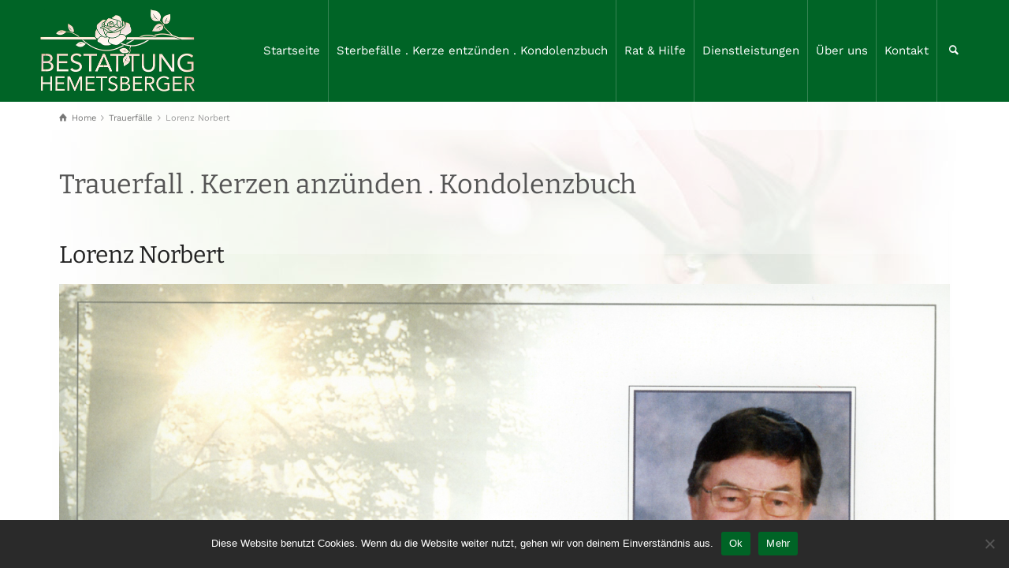

--- FILE ---
content_type: text/html; charset=UTF-8
request_url: https://www.bestattung-hemetsberger.at/2017/08/01/lorenz-norbert/
body_size: 12477
content:
<!doctype html>
<html dir="ltr" lang="de" prefix="og: https://ogp.me/ns#" class="no-js">
<head> 
<meta charset="UTF-8" />  
<meta name="viewport" content="width=device-width, initial-scale=1, maximum-scale=1">
 
<title>Lorenz Norbert - Bestattung Hemetsberger | Särge | Urnen | Beratung im Trauerfall</title>

		<!-- All in One SEO 4.7.0 - aioseo.com -->
		<meta name="robots" content="max-image-preview:large" />
		<link rel="canonical" href="https://www.bestattung-hemetsberger.at/2017/08/01/lorenz-norbert/" />
		<meta name="generator" content="All in One SEO (AIOSEO) 4.7.0" />
		<meta property="og:locale" content="de_DE" />
		<meta property="og:site_name" content="Bestattung Hemetsberger | Särge | Urnen | Beratung im Trauerfall - Bestattung Hemetsberger Flachgau Salzburg | Kerze entzünden" />
		<meta property="og:type" content="article" />
		<meta property="og:title" content="Lorenz Norbert - Bestattung Hemetsberger | Särge | Urnen | Beratung im Trauerfall" />
		<meta property="og:url" content="https://www.bestattung-hemetsberger.at/2017/08/01/lorenz-norbert/" />
		<meta property="article:published_time" content="2017-08-01T15:24:50+00:00" />
		<meta property="article:modified_time" content="2017-08-01T15:24:50+00:00" />
		<meta name="twitter:card" content="summary_large_image" />
		<meta name="twitter:title" content="Lorenz Norbert - Bestattung Hemetsberger | Särge | Urnen | Beratung im Trauerfall" />
		<script type="application/ld+json" class="aioseo-schema">
			{"@context":"https:\/\/schema.org","@graph":[{"@type":"BlogPosting","@id":"https:\/\/www.bestattung-hemetsberger.at\/2017\/08\/01\/lorenz-norbert\/#blogposting","name":"Lorenz Norbert - Bestattung Hemetsberger | S\u00e4rge | Urnen | Beratung im Trauerfall","headline":"Lorenz Norbert","author":{"@id":"https:\/\/www.bestattung-hemetsberger.at\/author\/hemets\/#author"},"publisher":{"@id":"https:\/\/www.bestattung-hemetsberger.at\/#organization"},"image":{"@type":"ImageObject","url":"https:\/\/www.bestattung-hemetsberger.at\/wp-content\/uploads\/2017\/08\/lorenz-parte.png","width":1533,"height":1939},"datePublished":"2017-08-01T17:24:50+02:00","dateModified":"2017-08-01T17:24:50+02:00","inLanguage":"de-DE","commentCount":6,"mainEntityOfPage":{"@id":"https:\/\/www.bestattung-hemetsberger.at\/2017\/08\/01\/lorenz-norbert\/#webpage"},"isPartOf":{"@id":"https:\/\/www.bestattung-hemetsberger.at\/2017\/08\/01\/lorenz-norbert\/#webpage"},"articleSection":"Trauerf\u00e4lle"},{"@type":"BreadcrumbList","@id":"https:\/\/www.bestattung-hemetsberger.at\/2017\/08\/01\/lorenz-norbert\/#breadcrumblist","itemListElement":[{"@type":"ListItem","@id":"https:\/\/www.bestattung-hemetsberger.at\/#listItem","position":1,"name":"Zu Hause","item":"https:\/\/www.bestattung-hemetsberger.at\/","nextItem":"https:\/\/www.bestattung-hemetsberger.at\/2017\/#listItem"},{"@type":"ListItem","@id":"https:\/\/www.bestattung-hemetsberger.at\/2017\/#listItem","position":2,"name":"2017","item":"https:\/\/www.bestattung-hemetsberger.at\/2017\/","nextItem":"https:\/\/www.bestattung-hemetsberger.at\/2017\/08\/#listItem","previousItem":"https:\/\/www.bestattung-hemetsberger.at\/#listItem"},{"@type":"ListItem","@id":"https:\/\/www.bestattung-hemetsberger.at\/2017\/08\/#listItem","position":3,"name":"August","item":"https:\/\/www.bestattung-hemetsberger.at\/2017\/08\/","nextItem":"https:\/\/www.bestattung-hemetsberger.at\/2017\/08\/01\/#listItem","previousItem":"https:\/\/www.bestattung-hemetsberger.at\/2017\/#listItem"},{"@type":"ListItem","@id":"https:\/\/www.bestattung-hemetsberger.at\/2017\/08\/01\/#listItem","position":4,"name":"1","item":"https:\/\/www.bestattung-hemetsberger.at\/2017\/08\/01\/","nextItem":"https:\/\/www.bestattung-hemetsberger.at\/2017\/08\/01\/lorenz-norbert\/#listItem","previousItem":"https:\/\/www.bestattung-hemetsberger.at\/2017\/08\/#listItem"},{"@type":"ListItem","@id":"https:\/\/www.bestattung-hemetsberger.at\/2017\/08\/01\/lorenz-norbert\/#listItem","position":5,"name":"Lorenz Norbert","previousItem":"https:\/\/www.bestattung-hemetsberger.at\/2017\/08\/01\/#listItem"}]},{"@type":"Organization","@id":"https:\/\/www.bestattung-hemetsberger.at\/#organization","name":"Bestattung Hemetsberger | S\u00e4rge | Urnen | Beratung im Trauerfall","description":"Bestattung Hemetsberger Flachgau Salzburg | Kerze entz\u00fcnden","url":"https:\/\/www.bestattung-hemetsberger.at\/","logo":{"@type":"ImageObject","url":"https:\/\/www.bestattung-hemetsberger.at\/wp-content\/uploads\/2022\/03\/logo-1.png","@id":"https:\/\/www.bestattung-hemetsberger.at\/2017\/08\/01\/lorenz-norbert\/#organizationLogo","width":393,"height":258},"image":{"@id":"https:\/\/www.bestattung-hemetsberger.at\/2017\/08\/01\/lorenz-norbert\/#organizationLogo"}},{"@type":"Person","@id":"https:\/\/www.bestattung-hemetsberger.at\/author\/hemets\/#author","url":"https:\/\/www.bestattung-hemetsberger.at\/author\/hemets\/","name":"hemets","image":{"@type":"ImageObject","@id":"https:\/\/www.bestattung-hemetsberger.at\/2017\/08\/01\/lorenz-norbert\/#authorImage","url":"https:\/\/secure.gravatar.com\/avatar\/41d0a540bc4ae711549da9afdc9009de?s=96&d=https%3A%2F%2Fwww.bestattung-hemetsberger.at%2Fwp-content%2Fthemes%2Frttheme19%2Fimages%2Fkerze.gif&r=g","width":96,"height":96,"caption":"hemets"}},{"@type":"WebPage","@id":"https:\/\/www.bestattung-hemetsberger.at\/2017\/08\/01\/lorenz-norbert\/#webpage","url":"https:\/\/www.bestattung-hemetsberger.at\/2017\/08\/01\/lorenz-norbert\/","name":"Lorenz Norbert - Bestattung Hemetsberger | S\u00e4rge | Urnen | Beratung im Trauerfall","inLanguage":"de-DE","isPartOf":{"@id":"https:\/\/www.bestattung-hemetsberger.at\/#website"},"breadcrumb":{"@id":"https:\/\/www.bestattung-hemetsberger.at\/2017\/08\/01\/lorenz-norbert\/#breadcrumblist"},"author":{"@id":"https:\/\/www.bestattung-hemetsberger.at\/author\/hemets\/#author"},"creator":{"@id":"https:\/\/www.bestattung-hemetsberger.at\/author\/hemets\/#author"},"image":{"@type":"ImageObject","url":"https:\/\/www.bestattung-hemetsberger.at\/wp-content\/uploads\/2017\/08\/lorenz-parte.png","@id":"https:\/\/www.bestattung-hemetsberger.at\/2017\/08\/01\/lorenz-norbert\/#mainImage","width":1533,"height":1939},"primaryImageOfPage":{"@id":"https:\/\/www.bestattung-hemetsberger.at\/2017\/08\/01\/lorenz-norbert\/#mainImage"},"datePublished":"2017-08-01T17:24:50+02:00","dateModified":"2017-08-01T17:24:50+02:00"},{"@type":"WebSite","@id":"https:\/\/www.bestattung-hemetsberger.at\/#website","url":"https:\/\/www.bestattung-hemetsberger.at\/","name":"Bestattung Hemetsberger | S\u00e4rge | Urnen | Beratung im Trauerfall","description":"Bestattung Hemetsberger Flachgau Salzburg | Kerze entz\u00fcnden","inLanguage":"de-DE","publisher":{"@id":"https:\/\/www.bestattung-hemetsberger.at\/#organization"}}]}
		</script>
		<!-- All in One SEO -->

<script type="text/javascript">/*<![CDATA[ */ var html = document.getElementsByTagName("html")[0]; html.className = html.className.replace("no-js", "js"); window.onerror=function(e,f){var body = document.getElementsByTagName("body")[0]; body.className = body.className.replace("rt-loading", ""); var e_file = document.createElement("a");e_file.href = f;console.log( e );console.log( e_file.pathname );}/* ]]>*/</script>

<link rel='dns-prefetch' href='//s.w.org' />
<link rel="alternate" type="application/rss+xml" title="Bestattung Hemetsberger | Särge | Urnen | Beratung im Trauerfall &raquo; Feed" href="https://www.bestattung-hemetsberger.at/feed/" />
<link rel="alternate" type="application/rss+xml" title="Bestattung Hemetsberger | Särge | Urnen | Beratung im Trauerfall &raquo; Kommentar-Feed" href="https://www.bestattung-hemetsberger.at/comments/feed/" />
<link rel="alternate" type="application/rss+xml" title="Bestattung Hemetsberger | Särge | Urnen | Beratung im Trauerfall &raquo; Lorenz Norbert-Kommentar-Feed" href="https://www.bestattung-hemetsberger.at/2017/08/01/lorenz-norbert/feed/" />
<script type="text/javascript">
window._wpemojiSettings = {"baseUrl":"https:\/\/s.w.org\/images\/core\/emoji\/13.1.0\/72x72\/","ext":".png","svgUrl":"https:\/\/s.w.org\/images\/core\/emoji\/13.1.0\/svg\/","svgExt":".svg","source":{"concatemoji":"https:\/\/www.bestattung-hemetsberger.at\/wp-includes\/js\/wp-emoji-release.min.js?ver=5.9.12"}};
/*! This file is auto-generated */
!function(e,a,t){var n,r,o,i=a.createElement("canvas"),p=i.getContext&&i.getContext("2d");function s(e,t){var a=String.fromCharCode;p.clearRect(0,0,i.width,i.height),p.fillText(a.apply(this,e),0,0);e=i.toDataURL();return p.clearRect(0,0,i.width,i.height),p.fillText(a.apply(this,t),0,0),e===i.toDataURL()}function c(e){var t=a.createElement("script");t.src=e,t.defer=t.type="text/javascript",a.getElementsByTagName("head")[0].appendChild(t)}for(o=Array("flag","emoji"),t.supports={everything:!0,everythingExceptFlag:!0},r=0;r<o.length;r++)t.supports[o[r]]=function(e){if(!p||!p.fillText)return!1;switch(p.textBaseline="top",p.font="600 32px Arial",e){case"flag":return s([127987,65039,8205,9895,65039],[127987,65039,8203,9895,65039])?!1:!s([55356,56826,55356,56819],[55356,56826,8203,55356,56819])&&!s([55356,57332,56128,56423,56128,56418,56128,56421,56128,56430,56128,56423,56128,56447],[55356,57332,8203,56128,56423,8203,56128,56418,8203,56128,56421,8203,56128,56430,8203,56128,56423,8203,56128,56447]);case"emoji":return!s([10084,65039,8205,55357,56613],[10084,65039,8203,55357,56613])}return!1}(o[r]),t.supports.everything=t.supports.everything&&t.supports[o[r]],"flag"!==o[r]&&(t.supports.everythingExceptFlag=t.supports.everythingExceptFlag&&t.supports[o[r]]);t.supports.everythingExceptFlag=t.supports.everythingExceptFlag&&!t.supports.flag,t.DOMReady=!1,t.readyCallback=function(){t.DOMReady=!0},t.supports.everything||(n=function(){t.readyCallback()},a.addEventListener?(a.addEventListener("DOMContentLoaded",n,!1),e.addEventListener("load",n,!1)):(e.attachEvent("onload",n),a.attachEvent("onreadystatechange",function(){"complete"===a.readyState&&t.readyCallback()})),(n=t.source||{}).concatemoji?c(n.concatemoji):n.wpemoji&&n.twemoji&&(c(n.twemoji),c(n.wpemoji)))}(window,document,window._wpemojiSettings);
</script>
<style type="text/css">
img.wp-smiley,
img.emoji {
	display: inline !important;
	border: none !important;
	box-shadow: none !important;
	height: 1em !important;
	width: 1em !important;
	margin: 0 0.07em !important;
	vertical-align: -0.1em !important;
	background: none !important;
	padding: 0 !important;
}
</style>
	<link rel='stylesheet' id='cf7ic_style-css'  href='https://www.bestattung-hemetsberger.at/wp-content/plugins/contact-form-7-image-captcha/css/cf7ic-style.css?ver=3.3.7' type='text/css' media='all' />
<link rel='stylesheet' id='wp-block-library-css'  href='https://www.bestattung-hemetsberger.at/wp-includes/css/dist/block-library/style.min.css?ver=5.9.12' type='text/css' media='all' />
<style id='global-styles-inline-css' type='text/css'>
body{--wp--preset--color--black: #000000;--wp--preset--color--cyan-bluish-gray: #abb8c3;--wp--preset--color--white: #ffffff;--wp--preset--color--pale-pink: #f78da7;--wp--preset--color--vivid-red: #cf2e2e;--wp--preset--color--luminous-vivid-orange: #ff6900;--wp--preset--color--luminous-vivid-amber: #fcb900;--wp--preset--color--light-green-cyan: #7bdcb5;--wp--preset--color--vivid-green-cyan: #00d084;--wp--preset--color--pale-cyan-blue: #8ed1fc;--wp--preset--color--vivid-cyan-blue: #0693e3;--wp--preset--color--vivid-purple: #9b51e0;--wp--preset--gradient--vivid-cyan-blue-to-vivid-purple: linear-gradient(135deg,rgba(6,147,227,1) 0%,rgb(155,81,224) 100%);--wp--preset--gradient--light-green-cyan-to-vivid-green-cyan: linear-gradient(135deg,rgb(122,220,180) 0%,rgb(0,208,130) 100%);--wp--preset--gradient--luminous-vivid-amber-to-luminous-vivid-orange: linear-gradient(135deg,rgba(252,185,0,1) 0%,rgba(255,105,0,1) 100%);--wp--preset--gradient--luminous-vivid-orange-to-vivid-red: linear-gradient(135deg,rgba(255,105,0,1) 0%,rgb(207,46,46) 100%);--wp--preset--gradient--very-light-gray-to-cyan-bluish-gray: linear-gradient(135deg,rgb(238,238,238) 0%,rgb(169,184,195) 100%);--wp--preset--gradient--cool-to-warm-spectrum: linear-gradient(135deg,rgb(74,234,220) 0%,rgb(151,120,209) 20%,rgb(207,42,186) 40%,rgb(238,44,130) 60%,rgb(251,105,98) 80%,rgb(254,248,76) 100%);--wp--preset--gradient--blush-light-purple: linear-gradient(135deg,rgb(255,206,236) 0%,rgb(152,150,240) 100%);--wp--preset--gradient--blush-bordeaux: linear-gradient(135deg,rgb(254,205,165) 0%,rgb(254,45,45) 50%,rgb(107,0,62) 100%);--wp--preset--gradient--luminous-dusk: linear-gradient(135deg,rgb(255,203,112) 0%,rgb(199,81,192) 50%,rgb(65,88,208) 100%);--wp--preset--gradient--pale-ocean: linear-gradient(135deg,rgb(255,245,203) 0%,rgb(182,227,212) 50%,rgb(51,167,181) 100%);--wp--preset--gradient--electric-grass: linear-gradient(135deg,rgb(202,248,128) 0%,rgb(113,206,126) 100%);--wp--preset--gradient--midnight: linear-gradient(135deg,rgb(2,3,129) 0%,rgb(40,116,252) 100%);--wp--preset--duotone--dark-grayscale: url('#wp-duotone-dark-grayscale');--wp--preset--duotone--grayscale: url('#wp-duotone-grayscale');--wp--preset--duotone--purple-yellow: url('#wp-duotone-purple-yellow');--wp--preset--duotone--blue-red: url('#wp-duotone-blue-red');--wp--preset--duotone--midnight: url('#wp-duotone-midnight');--wp--preset--duotone--magenta-yellow: url('#wp-duotone-magenta-yellow');--wp--preset--duotone--purple-green: url('#wp-duotone-purple-green');--wp--preset--duotone--blue-orange: url('#wp-duotone-blue-orange');--wp--preset--font-size--small: 13px;--wp--preset--font-size--medium: 20px;--wp--preset--font-size--large: 36px;--wp--preset--font-size--x-large: 42px;}.has-black-color{color: var(--wp--preset--color--black) !important;}.has-cyan-bluish-gray-color{color: var(--wp--preset--color--cyan-bluish-gray) !important;}.has-white-color{color: var(--wp--preset--color--white) !important;}.has-pale-pink-color{color: var(--wp--preset--color--pale-pink) !important;}.has-vivid-red-color{color: var(--wp--preset--color--vivid-red) !important;}.has-luminous-vivid-orange-color{color: var(--wp--preset--color--luminous-vivid-orange) !important;}.has-luminous-vivid-amber-color{color: var(--wp--preset--color--luminous-vivid-amber) !important;}.has-light-green-cyan-color{color: var(--wp--preset--color--light-green-cyan) !important;}.has-vivid-green-cyan-color{color: var(--wp--preset--color--vivid-green-cyan) !important;}.has-pale-cyan-blue-color{color: var(--wp--preset--color--pale-cyan-blue) !important;}.has-vivid-cyan-blue-color{color: var(--wp--preset--color--vivid-cyan-blue) !important;}.has-vivid-purple-color{color: var(--wp--preset--color--vivid-purple) !important;}.has-black-background-color{background-color: var(--wp--preset--color--black) !important;}.has-cyan-bluish-gray-background-color{background-color: var(--wp--preset--color--cyan-bluish-gray) !important;}.has-white-background-color{background-color: var(--wp--preset--color--white) !important;}.has-pale-pink-background-color{background-color: var(--wp--preset--color--pale-pink) !important;}.has-vivid-red-background-color{background-color: var(--wp--preset--color--vivid-red) !important;}.has-luminous-vivid-orange-background-color{background-color: var(--wp--preset--color--luminous-vivid-orange) !important;}.has-luminous-vivid-amber-background-color{background-color: var(--wp--preset--color--luminous-vivid-amber) !important;}.has-light-green-cyan-background-color{background-color: var(--wp--preset--color--light-green-cyan) !important;}.has-vivid-green-cyan-background-color{background-color: var(--wp--preset--color--vivid-green-cyan) !important;}.has-pale-cyan-blue-background-color{background-color: var(--wp--preset--color--pale-cyan-blue) !important;}.has-vivid-cyan-blue-background-color{background-color: var(--wp--preset--color--vivid-cyan-blue) !important;}.has-vivid-purple-background-color{background-color: var(--wp--preset--color--vivid-purple) !important;}.has-black-border-color{border-color: var(--wp--preset--color--black) !important;}.has-cyan-bluish-gray-border-color{border-color: var(--wp--preset--color--cyan-bluish-gray) !important;}.has-white-border-color{border-color: var(--wp--preset--color--white) !important;}.has-pale-pink-border-color{border-color: var(--wp--preset--color--pale-pink) !important;}.has-vivid-red-border-color{border-color: var(--wp--preset--color--vivid-red) !important;}.has-luminous-vivid-orange-border-color{border-color: var(--wp--preset--color--luminous-vivid-orange) !important;}.has-luminous-vivid-amber-border-color{border-color: var(--wp--preset--color--luminous-vivid-amber) !important;}.has-light-green-cyan-border-color{border-color: var(--wp--preset--color--light-green-cyan) !important;}.has-vivid-green-cyan-border-color{border-color: var(--wp--preset--color--vivid-green-cyan) !important;}.has-pale-cyan-blue-border-color{border-color: var(--wp--preset--color--pale-cyan-blue) !important;}.has-vivid-cyan-blue-border-color{border-color: var(--wp--preset--color--vivid-cyan-blue) !important;}.has-vivid-purple-border-color{border-color: var(--wp--preset--color--vivid-purple) !important;}.has-vivid-cyan-blue-to-vivid-purple-gradient-background{background: var(--wp--preset--gradient--vivid-cyan-blue-to-vivid-purple) !important;}.has-light-green-cyan-to-vivid-green-cyan-gradient-background{background: var(--wp--preset--gradient--light-green-cyan-to-vivid-green-cyan) !important;}.has-luminous-vivid-amber-to-luminous-vivid-orange-gradient-background{background: var(--wp--preset--gradient--luminous-vivid-amber-to-luminous-vivid-orange) !important;}.has-luminous-vivid-orange-to-vivid-red-gradient-background{background: var(--wp--preset--gradient--luminous-vivid-orange-to-vivid-red) !important;}.has-very-light-gray-to-cyan-bluish-gray-gradient-background{background: var(--wp--preset--gradient--very-light-gray-to-cyan-bluish-gray) !important;}.has-cool-to-warm-spectrum-gradient-background{background: var(--wp--preset--gradient--cool-to-warm-spectrum) !important;}.has-blush-light-purple-gradient-background{background: var(--wp--preset--gradient--blush-light-purple) !important;}.has-blush-bordeaux-gradient-background{background: var(--wp--preset--gradient--blush-bordeaux) !important;}.has-luminous-dusk-gradient-background{background: var(--wp--preset--gradient--luminous-dusk) !important;}.has-pale-ocean-gradient-background{background: var(--wp--preset--gradient--pale-ocean) !important;}.has-electric-grass-gradient-background{background: var(--wp--preset--gradient--electric-grass) !important;}.has-midnight-gradient-background{background: var(--wp--preset--gradient--midnight) !important;}.has-small-font-size{font-size: var(--wp--preset--font-size--small) !important;}.has-medium-font-size{font-size: var(--wp--preset--font-size--medium) !important;}.has-large-font-size{font-size: var(--wp--preset--font-size--large) !important;}.has-x-large-font-size{font-size: var(--wp--preset--font-size--x-large) !important;}
</style>
<link rel='stylesheet' id='titan-adminbar-styles-css'  href='https://www.bestattung-hemetsberger.at/wp-content/plugins/anti-spam/assets/css/admin-bar.css?ver=7.3.5' type='text/css' media='all' />
<link rel='stylesheet' id='contact-form-7-css'  href='https://www.bestattung-hemetsberger.at/wp-content/plugins/contact-form-7/includes/css/styles.css?ver=5.6.2' type='text/css' media='all' />
<link rel='stylesheet' id='cookie-notice-front-css'  href='https://www.bestattung-hemetsberger.at/wp-content/plugins/cookie-notice/css/front.min.css?ver=2.4.18' type='text/css' media='all' />
<link rel='stylesheet' id='bootstrap-css'  href='https://www.bestattung-hemetsberger.at/wp-content/themes/rttheme19/css/layout2/bootstrap.css?ver=2.9.10.1' type='text/css' media='all' />
<link rel='stylesheet' id='theme-style-all-css'  href='https://www.bestattung-hemetsberger.at/wp-content/themes/rttheme19/css/layout2/style.css?ver=2.9.10.1' type='text/css' media='all' />
<link rel='stylesheet' id='mediaelement-skin-css'  href='https://www.bestattung-hemetsberger.at/wp-content/themes/rttheme19/css/mejs-skin.css?ver=2.9.10.1' type='text/css' media='all' />
<link rel='stylesheet' id='fontello-css'  href='https://www.bestattung-hemetsberger.at/wp-content/themes/rttheme19/css/fontello/css/fontello.css?ver=2.9.10.1' type='text/css' media='all' />
<link rel='stylesheet' id='jquery-owl-carousel-css'  href='https://www.bestattung-hemetsberger.at/wp-content/themes/rttheme19/css/owl-carousel.css?ver=2.9.10.1' type='text/css' media='all' />
<link rel='stylesheet' id='lightgallery-css'  href='https://www.bestattung-hemetsberger.at/wp-content/themes/rttheme19/css/lightbox/lightgallery.min.css?ver=2.9.10.1' type='text/css' media='all' />
<!--[if IE 9]>
<link rel='stylesheet' id='theme-ie9-css'  href='https://www.bestattung-hemetsberger.at/wp-content/themes/rttheme19/css/ie9.css?ver=2.9.10.1' type='text/css' media='all' />
<![endif]-->
<link rel='stylesheet' id='theme-style-css'  href='https://www.bestattung-hemetsberger.at/wp-content/themes/rttheme19/style.css?ver=5.9.12' type='text/css' media='all' />
<link rel='stylesheet' id='theme-dynamic-css'  href='https://www.bestattung-hemetsberger.at/wp-content/uploads/rttheme19/dynamic-style.css?ver=240913084116' type='text/css' media='all' />
<link rel='stylesheet' id='rt-google-fonts-css'  href='//www.bestattung-hemetsberger.at/wp-content/uploads/omgf/rt-google-fonts/rt-google-fonts.css?ver=1660744287' type='text/css' media='all' />
<script type='text/javascript' src='https://www.bestattung-hemetsberger.at/wp-includes/js/jquery/jquery.min.js?ver=3.6.0' id='jquery-core-js'></script>
<script type='text/javascript' src='https://www.bestattung-hemetsberger.at/wp-includes/js/jquery/jquery-migrate.min.js?ver=3.3.2' id='jquery-migrate-js'></script>
<script type='text/javascript' id='cookie-notice-front-js-before'>
var cnArgs = {"ajaxUrl":"https:\/\/www.bestattung-hemetsberger.at\/wp-admin\/admin-ajax.php","nonce":"277b77f2c6","hideEffect":"fade","position":"bottom","onScroll":false,"onScrollOffset":100,"onClick":false,"cookieName":"cookie_notice_accepted","cookieTime":2592000,"cookieTimeRejected":2592000,"globalCookie":false,"redirection":false,"cache":false,"revokeCookies":false,"revokeCookiesOpt":"automatic"};
</script>
<script type='text/javascript' src='https://www.bestattung-hemetsberger.at/wp-content/plugins/cookie-notice/js/front.min.js?ver=2.4.18' id='cookie-notice-front-js'></script>
<script type='text/javascript' src='https://www.bestattung-hemetsberger.at/wp-content/themes/rttheme19/js/pace.js?ver=2.9.10.1' id='pace-js'></script>
<script type='text/javascript' src='https://www.bestattung-hemetsberger.at/wp-content/themes/rttheme19/js/modernizr.min.js?ver=2.9.10.1' id='modernizr-js'></script>
<link rel="https://api.w.org/" href="https://www.bestattung-hemetsberger.at/wp-json/" /><link rel="alternate" type="application/json" href="https://www.bestattung-hemetsberger.at/wp-json/wp/v2/posts/4287" /><link rel="EditURI" type="application/rsd+xml" title="RSD" href="https://www.bestattung-hemetsberger.at/xmlrpc.php?rsd" />
<link rel="wlwmanifest" type="application/wlwmanifest+xml" href="https://www.bestattung-hemetsberger.at/wp-includes/wlwmanifest.xml" /> 
<meta name="generator" content="WordPress 5.9.12" />
<link rel='shortlink' href='https://www.bestattung-hemetsberger.at/?p=4287' />
<link rel="alternate" type="application/json+oembed" href="https://www.bestattung-hemetsberger.at/wp-json/oembed/1.0/embed?url=https%3A%2F%2Fwww.bestattung-hemetsberger.at%2F2017%2F08%2F01%2Florenz-norbert%2F" />
<link rel="alternate" type="text/xml+oembed" href="https://www.bestattung-hemetsberger.at/wp-json/oembed/1.0/embed?url=https%3A%2F%2Fwww.bestattung-hemetsberger.at%2F2017%2F08%2F01%2Florenz-norbert%2F&#038;format=xml" />

<!--[if lt IE 9]><script src="https://www.bestattung-hemetsberger.at/wp-content/themes/rttheme19/js/html5shiv.min.js"></script><![endif]-->
<!--[if gte IE 9]> <style type="text/css"> .gradient { filter: none; } </style> <![endif]-->

<!--Theme Version:2.9.10.1 Plugin Version:2.9.10.1-->
<meta name="generator" content="Powered by WPBakery Page Builder - drag and drop page builder for WordPress."/>
<link rel="icon" href="https://www.bestattung-hemetsberger.at/wp-content/uploads/2024/06/cropped-bestattung-icon-web-32x32.jpg" sizes="32x32" />
<link rel="icon" href="https://www.bestattung-hemetsberger.at/wp-content/uploads/2024/06/cropped-bestattung-icon-web-192x192.jpg" sizes="192x192" />
<link rel="apple-touch-icon" href="https://www.bestattung-hemetsberger.at/wp-content/uploads/2024/06/cropped-bestattung-icon-web-180x180.jpg" />
<meta name="msapplication-TileImage" content="https://www.bestattung-hemetsberger.at/wp-content/uploads/2024/06/cropped-bestattung-icon-web-270x270.jpg" />
		<style type="text/css" id="wp-custom-css">
			.vc_btn3.vc_btn3-color-success, .vc_btn3.vc_btn3-color-success.vc_btn3-style-flat {
    background-color: #006426;
}		</style>
		<noscript><style> .wpb_animate_when_almost_visible { opacity: 1; }</style></noscript></head>
<body class="post-template-default single single-post postid-4287 single-format-standard wp-embed-responsive cookies-not-set  layout2 wpb-js-composer js-comp-ver-6.8.0 vc_responsive">
<svg xmlns="http://www.w3.org/2000/svg" viewBox="0 0 0 0" width="0" height="0" focusable="false" role="none" style="visibility: hidden; position: absolute; left: -9999px; overflow: hidden;" ><defs><filter id="wp-duotone-dark-grayscale"><feColorMatrix color-interpolation-filters="sRGB" type="matrix" values=" .299 .587 .114 0 0 .299 .587 .114 0 0 .299 .587 .114 0 0 .299 .587 .114 0 0 " /><feComponentTransfer color-interpolation-filters="sRGB" ><feFuncR type="table" tableValues="0 0.49803921568627" /><feFuncG type="table" tableValues="0 0.49803921568627" /><feFuncB type="table" tableValues="0 0.49803921568627" /><feFuncA type="table" tableValues="1 1" /></feComponentTransfer><feComposite in2="SourceGraphic" operator="in" /></filter></defs></svg><svg xmlns="http://www.w3.org/2000/svg" viewBox="0 0 0 0" width="0" height="0" focusable="false" role="none" style="visibility: hidden; position: absolute; left: -9999px; overflow: hidden;" ><defs><filter id="wp-duotone-grayscale"><feColorMatrix color-interpolation-filters="sRGB" type="matrix" values=" .299 .587 .114 0 0 .299 .587 .114 0 0 .299 .587 .114 0 0 .299 .587 .114 0 0 " /><feComponentTransfer color-interpolation-filters="sRGB" ><feFuncR type="table" tableValues="0 1" /><feFuncG type="table" tableValues="0 1" /><feFuncB type="table" tableValues="0 1" /><feFuncA type="table" tableValues="1 1" /></feComponentTransfer><feComposite in2="SourceGraphic" operator="in" /></filter></defs></svg><svg xmlns="http://www.w3.org/2000/svg" viewBox="0 0 0 0" width="0" height="0" focusable="false" role="none" style="visibility: hidden; position: absolute; left: -9999px; overflow: hidden;" ><defs><filter id="wp-duotone-purple-yellow"><feColorMatrix color-interpolation-filters="sRGB" type="matrix" values=" .299 .587 .114 0 0 .299 .587 .114 0 0 .299 .587 .114 0 0 .299 .587 .114 0 0 " /><feComponentTransfer color-interpolation-filters="sRGB" ><feFuncR type="table" tableValues="0.54901960784314 0.98823529411765" /><feFuncG type="table" tableValues="0 1" /><feFuncB type="table" tableValues="0.71764705882353 0.25490196078431" /><feFuncA type="table" tableValues="1 1" /></feComponentTransfer><feComposite in2="SourceGraphic" operator="in" /></filter></defs></svg><svg xmlns="http://www.w3.org/2000/svg" viewBox="0 0 0 0" width="0" height="0" focusable="false" role="none" style="visibility: hidden; position: absolute; left: -9999px; overflow: hidden;" ><defs><filter id="wp-duotone-blue-red"><feColorMatrix color-interpolation-filters="sRGB" type="matrix" values=" .299 .587 .114 0 0 .299 .587 .114 0 0 .299 .587 .114 0 0 .299 .587 .114 0 0 " /><feComponentTransfer color-interpolation-filters="sRGB" ><feFuncR type="table" tableValues="0 1" /><feFuncG type="table" tableValues="0 0.27843137254902" /><feFuncB type="table" tableValues="0.5921568627451 0.27843137254902" /><feFuncA type="table" tableValues="1 1" /></feComponentTransfer><feComposite in2="SourceGraphic" operator="in" /></filter></defs></svg><svg xmlns="http://www.w3.org/2000/svg" viewBox="0 0 0 0" width="0" height="0" focusable="false" role="none" style="visibility: hidden; position: absolute; left: -9999px; overflow: hidden;" ><defs><filter id="wp-duotone-midnight"><feColorMatrix color-interpolation-filters="sRGB" type="matrix" values=" .299 .587 .114 0 0 .299 .587 .114 0 0 .299 .587 .114 0 0 .299 .587 .114 0 0 " /><feComponentTransfer color-interpolation-filters="sRGB" ><feFuncR type="table" tableValues="0 0" /><feFuncG type="table" tableValues="0 0.64705882352941" /><feFuncB type="table" tableValues="0 1" /><feFuncA type="table" tableValues="1 1" /></feComponentTransfer><feComposite in2="SourceGraphic" operator="in" /></filter></defs></svg><svg xmlns="http://www.w3.org/2000/svg" viewBox="0 0 0 0" width="0" height="0" focusable="false" role="none" style="visibility: hidden; position: absolute; left: -9999px; overflow: hidden;" ><defs><filter id="wp-duotone-magenta-yellow"><feColorMatrix color-interpolation-filters="sRGB" type="matrix" values=" .299 .587 .114 0 0 .299 .587 .114 0 0 .299 .587 .114 0 0 .299 .587 .114 0 0 " /><feComponentTransfer color-interpolation-filters="sRGB" ><feFuncR type="table" tableValues="0.78039215686275 1" /><feFuncG type="table" tableValues="0 0.94901960784314" /><feFuncB type="table" tableValues="0.35294117647059 0.47058823529412" /><feFuncA type="table" tableValues="1 1" /></feComponentTransfer><feComposite in2="SourceGraphic" operator="in" /></filter></defs></svg><svg xmlns="http://www.w3.org/2000/svg" viewBox="0 0 0 0" width="0" height="0" focusable="false" role="none" style="visibility: hidden; position: absolute; left: -9999px; overflow: hidden;" ><defs><filter id="wp-duotone-purple-green"><feColorMatrix color-interpolation-filters="sRGB" type="matrix" values=" .299 .587 .114 0 0 .299 .587 .114 0 0 .299 .587 .114 0 0 .299 .587 .114 0 0 " /><feComponentTransfer color-interpolation-filters="sRGB" ><feFuncR type="table" tableValues="0.65098039215686 0.40392156862745" /><feFuncG type="table" tableValues="0 1" /><feFuncB type="table" tableValues="0.44705882352941 0.4" /><feFuncA type="table" tableValues="1 1" /></feComponentTransfer><feComposite in2="SourceGraphic" operator="in" /></filter></defs></svg><svg xmlns="http://www.w3.org/2000/svg" viewBox="0 0 0 0" width="0" height="0" focusable="false" role="none" style="visibility: hidden; position: absolute; left: -9999px; overflow: hidden;" ><defs><filter id="wp-duotone-blue-orange"><feColorMatrix color-interpolation-filters="sRGB" type="matrix" values=" .299 .587 .114 0 0 .299 .587 .114 0 0 .299 .587 .114 0 0 .299 .587 .114 0 0 " /><feComponentTransfer color-interpolation-filters="sRGB" ><feFuncR type="table" tableValues="0.098039215686275 1" /><feFuncG type="table" tableValues="0 0.66274509803922" /><feFuncB type="table" tableValues="0.84705882352941 0.41960784313725" /><feFuncA type="table" tableValues="1 1" /></feComponentTransfer><feComposite in2="SourceGraphic" operator="in" /></filter></defs></svg><div class="go-to-top icon-up-open"></div>
<!-- background wrapper -->
<div id="container">   
 
	

				

	<header class="top-header fullwidth sticky">

				

		<div class="header-elements default">
		
			<!-- mobile menu button -->
			<div class="mobile-menu-button icon-menu"></div>

			
			<!-- logo -->
			<div id="logo" class="site-logo">
				 <a href="https://www.bestattung-hemetsberger.at" title="Bestattung Hemetsberger | Särge | Urnen | Beratung im Trauerfall"><img src="https://www.bestattung-hemetsberger.at/wp-content/uploads/2022/03/logo-1.png" alt="Bestattung Hemetsberger | Särge | Urnen | Beratung im Trauerfall" width="393" height="258" class="main_logo" /></a> 			</div><!-- / end #logo -->

			<div class="header-right">
						

				<!-- navigation holder -->
				    

				<nav id="navigation_bar" class="menu-main-navigation-container"><ul id="navigation" class="menu"><li id='menu-item-2831' data-depth='0' class="menu-item menu-item-type-post_type menu-item-object-page menu-item-home"><a  href="https://www.bestattung-hemetsberger.at/">Startseite</a> </li>
<li id='menu-item-3358' data-depth='0' class="menu-item menu-item-type-post_type menu-item-object-page current_page_parent"><a  href="https://www.bestattung-hemetsberger.at/aktuelle-sterbefaelle/">Sterbefälle . Kerze entzünden . Kondolenzbuch</a> </li>
<li id='menu-item-3452' data-depth='0' class="menu-item menu-item-type-post_type menu-item-object-page"><a  href="https://www.bestattung-hemetsberger.at/rat-und-hilfe/">Rat &#038; Hilfe</a> </li>
<li id='menu-item-7244' data-depth='0' class="menu-item menu-item-type-post_type menu-item-object-page menu-item-has-children"><a  href="https://www.bestattung-hemetsberger.at/dienstleistungen/">Dienstleistungen</a> 
<ul class="sub-menu">
<li id='menu-item-9013' data-depth='1' class="menu-item menu-item-type-post_type menu-item-object-page"><a  href="https://www.bestattung-hemetsberger.at/organisation/">Organisation</a> </li>
<li id='menu-item-9014' data-depth='1' class="menu-item menu-item-type-post_type menu-item-object-page"><a  href="https://www.bestattung-hemetsberger.at/bestattungsarten/">Bestattungsarten</a> </li>
<li id='menu-item-9018' data-depth='1' class="menu-item menu-item-type-post_type menu-item-object-page"><a  href="https://www.bestattung-hemetsberger.at/saerge/">Särge</a> </li>
<li id='menu-item-9017' data-depth='1' class="menu-item menu-item-type-post_type menu-item-object-page"><a  href="https://www.bestattung-hemetsberger.at/urnen/">Urnen</a> </li>
<li id='menu-item-9016' data-depth='1' class="menu-item menu-item-type-post_type menu-item-object-page"><a  href="https://www.bestattung-hemetsberger.at/banner/">Banner</a> </li>
<li id='menu-item-9015' data-depth='1' class="menu-item menu-item-type-post_type menu-item-object-page"><a  href="https://www.bestattung-hemetsberger.at/schmuckstuecke/">Schmuckstücke</a> </li>
</ul>
</li>
<li id='menu-item-3453' data-depth='0' class="menu-item menu-item-type-post_type menu-item-object-page"><a  href="https://www.bestattung-hemetsberger.at/ueber-uns/">Über uns</a> </li>
<li id='menu-item-2834' data-depth='0' class="menu-item menu-item-type-post_type menu-item-object-page"><a  href="https://www.bestattung-hemetsberger.at/kontakt/">Kontakt</a> </li>
</ul></nav>		
						<!-- shortcut buttons -->
		<div id="tools">
			<ul>
				<li class="tool-icon" title="Open"><span class="icon-plus"></span></li>
			</ul>
			<ul>

				
				
				
									<li class="tool-icon search" title="Search"><span class="icon-search"></span>
						<div class="widget">
							<form method="get"  action="https://www.bestattung-hemetsberger.at/"  class="wp-search-form rt_form">
	<ul>
		<li><input type="text" class='search showtextback' placeholder="Suchen..." name="s" /><span class="icon-search-1"></span></li>
	</ul>
	</form>						</div>
					</li>

				
							</ul>
		</div><!-- / end #tools -->

	
			</div><!-- / end .header-right -->

		</div>
	</header>



	<!-- main contents -->
	<div id="main_content">

	
<div class="content_row row sub_page_header fullwidth " style="background-color: rgba(255, 255, 255, 0.3);">
	
	<div class="content_row_wrapper underlap default" ><div class="col col-sm-12"><div class="breadcrumb"><ol itemscope itemtype="https://schema.org/BreadcrumbList">
<li itemprop="itemListElement" itemscope itemtype="https://schema.org/ListItem">
<a itemprop="item" typeof="WebPage" class="icon-home" href="https://www.bestattung-hemetsberger.at"><span itemprop="name">Home</span></a>
<meta itemprop="position" content="1"></li>
 <span class="icon-angle-right"></span> <li itemprop="itemListElement" itemscope itemtype="https://schema.org/ListItem">
<a itemprop="item" typeof="WebPage" class="" href="https://www.bestattung-hemetsberger.at/category/trauerfaelle/"><span itemprop="name">Trauerfälle</span></a>
<meta itemprop="position" content="2"></li>
 <span class="icon-angle-right"></span> <li itemprop="itemListElement" itemscope itemtype="https://schema.org/ListItem">
<span itemprop="name">Lorenz Norbert</span>
<meta itemprop="position" content="3"></li>
</ol>
</div><section class="page-title"><h1>Trauerfall . Kerzen anzünden . Kondolenzbuch</h1></section></div></div>
</div>

	<div  class="content_row default-style no-composer overlap fullwidth no-sidebar"><div class="content_row_wrapper clearfix "><div class="col col-sm-12 col-xs-12 ">
				  

	 
		 

<article class="single post-4287 post type-post status-publish format-standard has-post-thumbnail hentry category-trauerfaelle" id="post-4287">
	
	
	<section class="post-title-holder row">


							<div class="col col-sm-12 col-xs-12">
			
								<!-- blog headline--> 
				<h2 class="entry-title">Lorenz Norbert</h2>			
					
			</div><!-- / .col --> 

	</section>

	<div class="text entry-content">		
		<!-- content-->
		<img width="1533" height="1939" src="https://www.bestattung-hemetsberger.at/wp-content/uploads/2017/08/lorenz-parte.png" class="attachment-post-thumbnail size-post-thumbnail wp-post-image" alt="" srcset="https://www.bestattung-hemetsberger.at/wp-content/uploads/2017/08/lorenz-parte.png 1533w, https://www.bestattung-hemetsberger.at/wp-content/uploads/2017/08/lorenz-parte-237x300.png 237w, https://www.bestattung-hemetsberger.at/wp-content/uploads/2017/08/lorenz-parte-810x1024.png 810w" sizes="(max-width: 1533px) 100vw, 1533px" />		
		<!-- pagination--> 
		
		<!-- updated--> 
		<span class="updated hidden">1. August 2017</span>
	</div> 


			<!-- meta data -->
		<div class="post_data">

			
			
			
			
		</div><!-- / end div  .post_data -->
	
</article>				 


	
			<div class='entry commententry'>
			<div id="comments" class="rt_comments rt_form">


 

			<h6 id="comments-title">6 Trauerkerzen angezündet</h6>								

			<ol class="commentlist">
					

			
	 <li class="comment even thread-even depth-1" id="li-comment-1617">
  
  		<div class="comment-holder clearfix">

  			
				<div class="comment-avatar ">
				  <img alt='' src='https://secure.gravatar.com/avatar/33e4f747ff9902577ac5181afd51e364?s=48&#038;d=https%3A%2F%2Fwww.bestattung-hemetsberger.at%2Fwp-content%2Fthemes%2Frttheme19%2Fimages%2Fkerze.gif&#038;r=g' srcset='https://secure.gravatar.com/avatar/33e4f747ff9902577ac5181afd51e364?s=96&#038;d=https%3A%2F%2Fwww.bestattung-hemetsberger.at%2Fwp-content%2Fthemes%2Frttheme19%2Fimages%2Fkerze.gif&#038;r=g 2x' class='avatar avatar-48 photo' height='48' width='48' loading='lazy'/>  
				</div>
				
				<div id="comment-1617" class="comment-body ">
					<div class="comment-author">
						<span class="author-name">Liane Hanselmann</span> <span class="comment-meta"><a href="https://www.bestattung-hemetsberger.at/2017/08/01/lorenz-norbert/#comment-1617">1. September 2017 um 12:45</a>														<span class="comment-reply"><a rel='nofollow' class='comment-reply-link' href='https://www.bestattung-hemetsberger.at/2017/08/01/lorenz-norbert/?replytocom=1617#respond' data-commentid="1617" data-postid="4287" data-belowelement="comment-1617" data-respondelement="respond" data-replyto="Auf Liane Hanselmann antworten" aria-label='Auf Liane Hanselmann antworten'>Antworten</a></span>
													</span>
					</div>
				
					<div class="comment-text">
						<p>Lieber Norbert, Ruhe in Frieden!</p>
					</div>
				</div>  

			
			<div class="clear"></div>

		</div>
</li><!-- #comment-## -->
	

			
	 <li class="comment odd alt thread-odd thread-alt depth-1" id="li-comment-1598">
  
  		<div class="comment-holder clearfix">

  			
				<div class="comment-avatar ">
				  <img alt='' src='https://secure.gravatar.com/avatar/33e4f747ff9902577ac5181afd51e364?s=48&#038;d=https%3A%2F%2Fwww.bestattung-hemetsberger.at%2Fwp-content%2Fthemes%2Frttheme19%2Fimages%2Fkerze.gif&#038;r=g' srcset='https://secure.gravatar.com/avatar/33e4f747ff9902577ac5181afd51e364?s=96&#038;d=https%3A%2F%2Fwww.bestattung-hemetsberger.at%2Fwp-content%2Fthemes%2Frttheme19%2Fimages%2Fkerze.gif&#038;r=g 2x' class='avatar avatar-48 photo' height='48' width='48' loading='lazy'/>  
				</div>
				
				<div id="comment-1598" class="comment-body ">
					<div class="comment-author">
						<span class="author-name">Meniuk Erwin</span> <span class="comment-meta"><a href="https://www.bestattung-hemetsberger.at/2017/08/01/lorenz-norbert/#comment-1598">15. August 2017 um 16:02</a>														<span class="comment-reply"><a rel='nofollow' class='comment-reply-link' href='https://www.bestattung-hemetsberger.at/2017/08/01/lorenz-norbert/?replytocom=1598#respond' data-commentid="1598" data-postid="4287" data-belowelement="comment-1598" data-respondelement="respond" data-replyto="Auf Meniuk Erwin antworten" aria-label='Auf Meniuk Erwin antworten'>Antworten</a></span>
													</span>
					</div>
				
					<div class="comment-text">
						<p>In stillem Gedenken !</p>
					</div>
				</div>  

			
			<div class="clear"></div>

		</div>
</li><!-- #comment-## -->
	

			
	 <li class="comment even thread-even depth-1" id="li-comment-1581">
  
  		<div class="comment-holder clearfix">

  			
				<div class="comment-avatar ">
				  <img alt='' src='https://secure.gravatar.com/avatar/33e4f747ff9902577ac5181afd51e364?s=48&#038;d=https%3A%2F%2Fwww.bestattung-hemetsberger.at%2Fwp-content%2Fthemes%2Frttheme19%2Fimages%2Fkerze.gif&#038;r=g' srcset='https://secure.gravatar.com/avatar/33e4f747ff9902577ac5181afd51e364?s=96&#038;d=https%3A%2F%2Fwww.bestattung-hemetsberger.at%2Fwp-content%2Fthemes%2Frttheme19%2Fimages%2Fkerze.gif&#038;r=g 2x' class='avatar avatar-48 photo' height='48' width='48' loading='lazy'/>  
				</div>
				
				<div id="comment-1581" class="comment-body ">
					<div class="comment-author">
						<span class="author-name">Stephan Kletzl</span> <span class="comment-meta"><a href="https://www.bestattung-hemetsberger.at/2017/08/01/lorenz-norbert/#comment-1581">6. August 2017 um 18:10</a>														<span class="comment-reply"><a rel='nofollow' class='comment-reply-link' href='https://www.bestattung-hemetsberger.at/2017/08/01/lorenz-norbert/?replytocom=1581#respond' data-commentid="1581" data-postid="4287" data-belowelement="comment-1581" data-respondelement="respond" data-replyto="Auf Stephan Kletzl antworten" aria-label='Auf Stephan Kletzl antworten'>Antworten</a></span>
													</span>
					</div>
				
					<div class="comment-text">
						<p>Ruhe in Frieden Norbert!<br />
Gute Reise!</p>
					</div>
				</div>  

			
			<div class="clear"></div>

		</div>
</li><!-- #comment-## -->
	

			
	 <li class="comment odd alt thread-odd thread-alt depth-1" id="li-comment-1572">
  
  		<div class="comment-holder clearfix">

  			
				<div class="comment-avatar ">
				  <img alt='' src='https://secure.gravatar.com/avatar/33e4f747ff9902577ac5181afd51e364?s=48&#038;d=https%3A%2F%2Fwww.bestattung-hemetsberger.at%2Fwp-content%2Fthemes%2Frttheme19%2Fimages%2Fkerze.gif&#038;r=g' srcset='https://secure.gravatar.com/avatar/33e4f747ff9902577ac5181afd51e364?s=96&#038;d=https%3A%2F%2Fwww.bestattung-hemetsberger.at%2Fwp-content%2Fthemes%2Frttheme19%2Fimages%2Fkerze.gif&#038;r=g 2x' class='avatar avatar-48 photo' height='48' width='48' loading='lazy'/>  
				</div>
				
				<div id="comment-1572" class="comment-body ">
					<div class="comment-author">
						<span class="author-name">Kozar Marianne</span> <span class="comment-meta"><a href="https://www.bestattung-hemetsberger.at/2017/08/01/lorenz-norbert/#comment-1572">2. August 2017 um 22:16</a>														<span class="comment-reply"><a rel='nofollow' class='comment-reply-link' href='https://www.bestattung-hemetsberger.at/2017/08/01/lorenz-norbert/?replytocom=1572#respond' data-commentid="1572" data-postid="4287" data-belowelement="comment-1572" data-respondelement="respond" data-replyto="Auf Kozar Marianne antworten" aria-label='Auf Kozar Marianne antworten'>Antworten</a></span>
													</span>
					</div>
				
					<div class="comment-text">
						<p>Ein letzter Gruß! Marianne Kozar</p>
					</div>
				</div>  

			
			<div class="clear"></div>

		</div>
</li><!-- #comment-## -->
	

			
	 <li class="comment even thread-even depth-1" id="li-comment-1567">
  
  		<div class="comment-holder clearfix">

  			
				<div class="comment-avatar ">
				  <img alt='' src='https://secure.gravatar.com/avatar/33e4f747ff9902577ac5181afd51e364?s=48&#038;d=https%3A%2F%2Fwww.bestattung-hemetsberger.at%2Fwp-content%2Fthemes%2Frttheme19%2Fimages%2Fkerze.gif&#038;r=g' srcset='https://secure.gravatar.com/avatar/33e4f747ff9902577ac5181afd51e364?s=96&#038;d=https%3A%2F%2Fwww.bestattung-hemetsberger.at%2Fwp-content%2Fthemes%2Frttheme19%2Fimages%2Fkerze.gif&#038;r=g 2x' class='avatar avatar-48 photo' height='48' width='48' loading='lazy'/>  
				</div>
				
				<div id="comment-1567" class="comment-body ">
					<div class="comment-author">
						<span class="author-name">Siegl Anni</span> <span class="comment-meta"><a href="https://www.bestattung-hemetsberger.at/2017/08/01/lorenz-norbert/#comment-1567">2. August 2017 um 18:20</a>														<span class="comment-reply"><a rel='nofollow' class='comment-reply-link' href='https://www.bestattung-hemetsberger.at/2017/08/01/lorenz-norbert/?replytocom=1567#respond' data-commentid="1567" data-postid="4287" data-belowelement="comment-1567" data-respondelement="respond" data-replyto="Auf Siegl Anni antworten" aria-label='Auf Siegl Anni antworten'>Antworten</a></span>
													</span>
					</div>
				
					<div class="comment-text">
						<p>Im stillen Gedenken</p>
<p>Anni Siegl</p>
					</div>
				</div>  

			
			<div class="clear"></div>

		</div>
</li><!-- #comment-## -->
	

			
	 <li class="comment odd alt thread-odd thread-alt depth-1" id="li-comment-1565">
  
  		<div class="comment-holder clearfix">

  			
				<div class="comment-avatar ">
				  <img alt='' src='https://secure.gravatar.com/avatar/33e4f747ff9902577ac5181afd51e364?s=48&#038;d=https%3A%2F%2Fwww.bestattung-hemetsberger.at%2Fwp-content%2Fthemes%2Frttheme19%2Fimages%2Fkerze.gif&#038;r=g' srcset='https://secure.gravatar.com/avatar/33e4f747ff9902577ac5181afd51e364?s=96&#038;d=https%3A%2F%2Fwww.bestattung-hemetsberger.at%2Fwp-content%2Fthemes%2Frttheme19%2Fimages%2Fkerze.gif&#038;r=g 2x' class='avatar avatar-48 photo' height='48' width='48' loading='lazy'/>  
				</div>
				
				<div id="comment-1565" class="comment-body ">
					<div class="comment-author">
						<span class="author-name">Fam.Schinwald</span> <span class="comment-meta"><a href="https://www.bestattung-hemetsberger.at/2017/08/01/lorenz-norbert/#comment-1565">2. August 2017 um 9:44</a>														<span class="comment-reply"><a rel='nofollow' class='comment-reply-link' href='https://www.bestattung-hemetsberger.at/2017/08/01/lorenz-norbert/?replytocom=1565#respond' data-commentid="1565" data-postid="4287" data-belowelement="comment-1565" data-respondelement="respond" data-replyto="Auf Fam.Schinwald antworten" aria-label='Auf Fam.Schinwald antworten'>Antworten</a></span>
													</span>
					</div>
				
					<div class="comment-text">
						<p>Letzte Grüße</p>
					</div>
				</div>  

			
			<div class="clear"></div>

		</div>
</li><!-- #comment-## -->
			</ol>



		


	<div id="respond" class="comment-respond">
		<h3 id="reply-title" class="comment-reply-title">Kerze entzünden . Kondolenzbuch <small><a rel="nofollow" id="cancel-comment-reply-link" href="/2017/08/01/lorenz-norbert/#respond" style="display:none;">Abbrechen</a></small></h3><form action="https://www.bestattung-hemetsberger.at/wp-comments-post.php" method="post" id="commentform" class="comment-form"><p class="comment-notes"><span id="email-notes">Deine E-Mail-Adresse wird nicht veröffentlicht.</span> <span class="required-field-message" aria-hidden="true">Erforderliche Felder sind mit <span class="required" aria-hidden="true">*</span> markiert</span></p><div class="text-boxes"><ul><li><textarea autocomplete="new-password"  tabindex="4" class="comment_textarea" rows="10" id="jf2cd6f79f"  name="jf2cd6f79f"   placeholder="Kondolenzbuch-Eintrag erstellen *"></textarea><textarea id="comment" aria-label="hp-comment" aria-hidden="true" name="comment" autocomplete="new-password" style="padding:0 !important;clip:rect(1px, 1px, 1px, 1px) !important;position:absolute !important;white-space:nowrap !important;height:1px !important;width:1px !important;overflow:hidden !important;" tabindex="-1"></textarea><script data-noptimize>document.getElementById("comment").setAttribute( "id", "af1f397901069cc03fdbac7383a7dffb" );document.getElementById("jf2cd6f79f").setAttribute( "id", "comment" );</script></li></ul></div><div class="text-boxes"><ul><li class="comment-form-author"><input id="author" name="author" type="text" placeholder="Name *" value="" size="30" /></li>
<li class="comment-form-email"><input id="email" name="email" type="text" placeholder="E-Mail *" value="" size="30" /></li>
<li class="comment-form-cookies-consent"><input id="wp-comment-cookies-consent" name="wp-comment-cookies-consent" type="checkbox" value="yes" /><label for="wp-comment-cookies-consent">Speichere meinen Namen und die E-Mail Adresse für diese Webseite.</label></li>
</ul></div><p class="form-submit"><input name="submit" type="submit" id="submit" class="submit" value="Jetzt Trauerkerze anzünden" /> <input type='hidden' name='comment_post_ID' value='4287' id='comment_post_ID' />
<input type='hidden' name='comment_parent' id='comment_parent' value='0' />
</p><!-- Anti-spam plugin wordpress.org/plugins/anti-spam/ --><div class="wantispam-required-fields"><input type="hidden" name="wantispam_t" class="wantispam-control wantispam-control-t" value="1764695508" /><div class="wantispam-group wantispam-group-q" style="clear: both;">
					<label>Current ye@r <span class="required">*</span></label>
					<input type="hidden" name="wantispam_a" class="wantispam-control wantispam-control-a" value="2025" />
					<input type="text" name="wantispam_q" class="wantispam-control wantispam-control-q" value="7.3.5" autocomplete="off" />
				  </div>
<div class="wantispam-group wantispam-group-e" style="display: none;">
					<label>Leave this field empty</label>
					<input type="text" name="wantispam_e_email_url_website" class="wantispam-control wantispam-control-e" value="" autocomplete="off" />
				  </div>
</div><!--\End Anti-spam plugin --></form>	</div><!-- #respond -->
	 

</div><!-- #comments -->		</div>
	

		

</div></div></div>
</div><!-- / end #main_content -->

<!-- footer -->
<footer id="footer" class="clearfix footer" data-footer="">
	<section class="footer_widgets content_row row clearfix footer border_grid fixed_heights footer_contents fullwidth"><div class="content_row_wrapper default clearfix"><div id="footer-column-1" class="col col-xs-12 col-sm-4 widgets_holder"><div id="text-1" class="footer_widget widget widget_text"><h5>Hilfe und Rat</h5>			<div class="textwidget"><p>Was tun im Trauerfall?</p>
<p>Die Bestattung Hemetsberger berät Sie über alle Formalitäten, die im Todesfall anfallen und die Beerdigung nach dem Todesfall vorzubereiten.</p>
<p>Rufen Sie uns an für ein persönliches Gespräch!</p>
</div>
		</div></div><div id="footer-column-2" class="col col-xs-12 col-sm-4 widgets_holder"><div id="latest_posts_2-1" class="footer_widget widget widget_latest_posts"><h5>Wir trauern um</h5>
				<div>
					
						<a class="title" href="https://www.bestattung-hemetsberger.at/2025/12/02/gerhard-weiglmeier/" title="Gerhard Weiglmeier" rel="bookmark">Gerhard Weiglmeier</a>
						<span class="meta">2. Dezember 2025</span>
					<p>...</p>
				</div>
			
				<div>
					
						<a class="title" href="https://www.bestattung-hemetsberger.at/2025/11/30/matthias-koller/" title="Matthias Koller" rel="bookmark">Matthias Koller</a>
						<span class="meta">30. November 2025</span>
					<p>...</p>
				</div>
			
				<div>
					
						<a class="title" href="https://www.bestattung-hemetsberger.at/2025/11/28/margrid-koch/" title="Margrid Koch" rel="bookmark">Margrid Koch</a>
						<span class="meta">28. November 2025</span>
					<p>...</p>
				</div>
			</div></div><div id="footer-column-3" class="col col-xs-12 col-sm-4 widgets_holder"><div id="contact_info-1" class="footer_widget widget widget_contact_info"><h5>BESTATTUNG Hemetsberger</h5><div class="with_icons style-1"><div><span class="icon icon-home"></span><div>5203 Köstendorf | Untere Dorfstraße 9</div></div><div><span class="icon icon-phone"></span><div>06216 6509</div></div><div><span class="icon icon-mobile"></span><div>0664/5226777</div></div><div><span class="icon icon-mail-1"></span><div><a href="mailto:kontakt@bestattung-hemetsberger.at ">kontakt@bestattung-hemetsberger.at </a></div></div></div></div><div id="media_image-2" class="footer_widget widget widget_media_image"><img width="150" height="150" src="https://www.bestattung-hemetsberger.at/wp-content/uploads/2022/03/Bestattung-Staatlich-geprueft-w-150x150.jpg" class="image wp-image-7123  attachment-thumbnail size-thumbnail" alt="" loading="lazy" style="max-width: 100%; height: auto;" srcset="https://www.bestattung-hemetsberger.at/wp-content/uploads/2022/03/Bestattung-Staatlich-geprueft-w-150x150.jpg 150w, https://www.bestattung-hemetsberger.at/wp-content/uploads/2022/03/Bestattung-Staatlich-geprueft-w-300x300.jpg 300w, https://www.bestattung-hemetsberger.at/wp-content/uploads/2022/03/Bestattung-Staatlich-geprueft-w.jpg 380w" sizes="(max-width: 150px) 100vw, 150px" /></div><div id="nav_menu-2" class="footer_widget widget widget_nav_menu"><div class="menu-footer-navigation-container"><ul id="menu-footer-navigation" class="menu"><li id="menu-item-5129" class="menu-item menu-item-type-post_type menu-item-object-page menu-item-5129"><a href="https://www.bestattung-hemetsberger.at/impressum-und-datenschutz/">Impressum und Datenschutz</a></li>
<li id="menu-item-5231" class="menu-item menu-item-type-custom menu-item-object-custom menu-item-5231"><a href="http://www.denali-marketing.at">WEBdesign by DENALI</a></li>
</ul></div></div></div></div></section></footer><!-- / end #footer -->

</div><!-- / end #container --> 
<script type='text/javascript' src='https://www.bestattung-hemetsberger.at/wp-content/plugins/anti-spam/assets/js/anti-spam.js?ver=7.3.5' id='anti-spam-script-js'></script>
<script type='text/javascript' src='https://www.bestattung-hemetsberger.at/wp-includes/js/dist/vendor/regenerator-runtime.min.js?ver=0.13.9' id='regenerator-runtime-js'></script>
<script type='text/javascript' src='https://www.bestattung-hemetsberger.at/wp-includes/js/dist/vendor/wp-polyfill.min.js?ver=3.15.0' id='wp-polyfill-js'></script>
<script type='text/javascript' id='contact-form-7-js-extra'>
/* <![CDATA[ */
var wpcf7 = {"api":{"root":"https:\/\/www.bestattung-hemetsberger.at\/wp-json\/","namespace":"contact-form-7\/v1"}};
/* ]]> */
</script>
<script type='text/javascript' src='https://www.bestattung-hemetsberger.at/wp-content/plugins/contact-form-7/includes/js/index.js?ver=5.6.2' id='contact-form-7-js'></script>
<script type='text/javascript' src='https://www.bestattung-hemetsberger.at/wp-content/themes/rttheme19/js/bootstrap.min.js?ver=2.9.10.1' id='bootstrap-js'></script>
<script type='text/javascript' src='https://www.bestattung-hemetsberger.at/wp-includes/js/imagesloaded.min.js?ver=4.1.4' id='imagesloaded-js'></script>
<script type='text/javascript' src='https://www.bestattung-hemetsberger.at/wp-content/themes/rttheme19/js/owl.carousel.min.js?ver=2.9.10.1' id='owl-carousel-js'></script>
<script type='text/javascript' src='https://www.bestattung-hemetsberger.at/wp-content/themes/rttheme19/js/jflickrfeed.min.js?ver=2.9.10.1' id='jflickrfeed-js'></script>
<script type='text/javascript' src='https://www.bestattung-hemetsberger.at/wp-content/themes/rttheme19/js/isotope.pkgd.min.js?ver=2.9.10.1' id='jquery-isotop-js'></script>
<script type='text/javascript' src='https://www.bestattung-hemetsberger.at/wp-content/themes/rttheme19/js/customselect.min.js?ver=2.9.10.1' id='customselect-js'></script>
<script type='text/javascript' src='https://www.bestattung-hemetsberger.at/wp-content/themes/rttheme19/js/lightgallery-all.min.js?ver=2.9.10.1' id='lightgallery-js'></script>
<script type='text/javascript' src='https://www.bestattung-hemetsberger.at/wp-content/themes/rttheme19/js/placeholders.min.js?ver=2.9.10.1' id='placeholder_polyfill-js'></script>
<script type='text/javascript' src='https://www.bestattung-hemetsberger.at/wp-content/themes/rttheme19/js/waypoints.min.js?ver=2.9.10.1' id='waypoints-js'></script>
<script type='text/javascript' src='https://www.bestattung-hemetsberger.at/wp-content/themes/rttheme19/js/jquery.vide.min.js?ver=2.9.10.1' id='jquery-vide-js'></script>
<script type='text/javascript' id='mediaelement-core-js-before'>
var mejsL10n = {"language":"de","strings":{"mejs.download-file":"Datei herunterladen","mejs.install-flash":"Du verwendest einen Browser, der nicht den Flash-Player aktiviert oder installiert hat. Bitte aktiviere dein Flash-Player-Plugin oder lade die neueste Version von https:\/\/get.adobe.com\/flashplayer\/ herunter","mejs.fullscreen":"Vollbild","mejs.play":"Wiedergeben","mejs.pause":"Pausieren","mejs.time-slider":"Zeit-Schieberegler","mejs.time-help-text":"Benutze die Pfeiltasten Links\/Rechts, um 1\u00a0Sekunde vor- oder zur\u00fcckzuspringen. Mit den Pfeiltasten Hoch\/Runter kannst du um 10\u00a0Sekunden vor- oder zur\u00fcckspringen.","mejs.live-broadcast":"Live-\u00dcbertragung","mejs.volume-help-text":"Pfeiltasten Hoch\/Runter benutzen, um die Lautst\u00e4rke zu regeln.","mejs.unmute":"Lautschalten","mejs.mute":"Stummschalten","mejs.volume-slider":"Lautst\u00e4rkeregler","mejs.video-player":"Video-Player","mejs.audio-player":"Audio-Player","mejs.captions-subtitles":"Untertitel","mejs.captions-chapters":"Kapitel","mejs.none":"Keine","mejs.afrikaans":"Afrikaans","mejs.albanian":"Albanisch","mejs.arabic":"Arabisch","mejs.belarusian":"Wei\u00dfrussisch","mejs.bulgarian":"Bulgarisch","mejs.catalan":"Katalanisch","mejs.chinese":"Chinesisch","mejs.chinese-simplified":"Chinesisch (vereinfacht)","mejs.chinese-traditional":"Chinesisch (traditionell)","mejs.croatian":"Kroatisch","mejs.czech":"Tschechisch","mejs.danish":"D\u00e4nisch","mejs.dutch":"Niederl\u00e4ndisch","mejs.english":"Englisch","mejs.estonian":"Estnisch","mejs.filipino":"Filipino","mejs.finnish":"Finnisch","mejs.french":"Franz\u00f6sisch","mejs.galician":"Galicisch","mejs.german":"Deutsch","mejs.greek":"Griechisch","mejs.haitian-creole":"Haitianisch-Kreolisch","mejs.hebrew":"Hebr\u00e4isch","mejs.hindi":"Hindi","mejs.hungarian":"Ungarisch","mejs.icelandic":"Isl\u00e4ndisch","mejs.indonesian":"Indonesisch","mejs.irish":"Irisch","mejs.italian":"Italienisch","mejs.japanese":"Japanisch","mejs.korean":"Koreanisch","mejs.latvian":"Lettisch","mejs.lithuanian":"Litauisch","mejs.macedonian":"Mazedonisch","mejs.malay":"Malaiisch","mejs.maltese":"Maltesisch","mejs.norwegian":"Norwegisch","mejs.persian":"Persisch","mejs.polish":"Polnisch","mejs.portuguese":"Portugiesisch","mejs.romanian":"Rum\u00e4nisch","mejs.russian":"Russisch","mejs.serbian":"Serbisch","mejs.slovak":"Slowakisch","mejs.slovenian":"Slowenisch","mejs.spanish":"Spanisch","mejs.swahili":"Suaheli","mejs.swedish":"Schwedisch","mejs.tagalog":"Tagalog","mejs.thai":"Thai","mejs.turkish":"T\u00fcrkisch","mejs.ukrainian":"Ukrainisch","mejs.vietnamese":"Vietnamesisch","mejs.welsh":"Walisisch","mejs.yiddish":"Jiddisch"}};
</script>
<script type='text/javascript' src='https://www.bestattung-hemetsberger.at/wp-includes/js/mediaelement/mediaelement-and-player.min.js?ver=4.2.16' id='mediaelement-core-js'></script>
<script type='text/javascript' src='https://www.bestattung-hemetsberger.at/wp-includes/js/mediaelement/mediaelement-migrate.min.js?ver=5.9.12' id='mediaelement-migrate-js'></script>
<script type='text/javascript' id='mediaelement-js-extra'>
/* <![CDATA[ */
var _wpmejsSettings = {"pluginPath":"\/wp-includes\/js\/mediaelement\/","classPrefix":"mejs-","stretching":"responsive"};
/* ]]> */
</script>
<script type='text/javascript' id='rt-theme-scripts-js-extra'>
/* <![CDATA[ */
var rtframework_params = {"ajax_url":"https:\/\/www.bestattung-hemetsberger.at\/wp-admin\/admin-ajax.php","rttheme_template_dir":"https:\/\/www.bestattung-hemetsberger.at\/wp-content\/themes\/rttheme19","popup_blocker_message":"Please disable your pop-up blocker and click the \"Open\" link again.","wpml_lang":null,"theme_slug":"rttheme19","home_url":"https:\/\/www.bestattung-hemetsberger.at","page_loading":"","page_leaving":""};
/* ]]> */
</script>
<script type='text/javascript' src='https://www.bestattung-hemetsberger.at/wp-content/themes/rttheme19/js/layout2/scripts.js?ver=2.9.10.1' id='rt-theme-scripts-js'></script>
<script type='text/javascript' src='https://www.bestattung-hemetsberger.at/wp-includes/js/comment-reply.min.js?ver=5.9.12' id='comment-reply-js'></script>

		<!-- Cookie Notice plugin v2.4.18 by Hu-manity.co https://hu-manity.co/ -->
		<div id="cookie-notice" role="dialog" class="cookie-notice-hidden cookie-revoke-hidden cn-position-bottom" aria-label="Cookie Notice" style="background-color: rgba(42,42,42,1);"><div class="cookie-notice-container" style="color: #fff"><span id="cn-notice-text" class="cn-text-container">Diese Website benutzt Cookies. Wenn du die Website weiter nutzt, gehen wir von deinem Einverständnis aus.</span><span id="cn-notice-buttons" class="cn-buttons-container"><a href="#" id="cn-accept-cookie" data-cookie-set="accept" class="cn-set-cookie cn-button" aria-label="Ok" style="background-color: #006426">Ok</a><a href="https://www.bestattung-hemetsberger.at/impressum-und-datenschutz/" target="_blank" id="cn-more-info" class="cn-more-info cn-button" aria-label="Mehr" style="background-color: #006426">Mehr</a></span><span id="cn-close-notice" data-cookie-set="accept" class="cn-close-icon" title="No"></span></div>
			
		</div>
		<!-- / Cookie Notice plugin --></body>
</html>